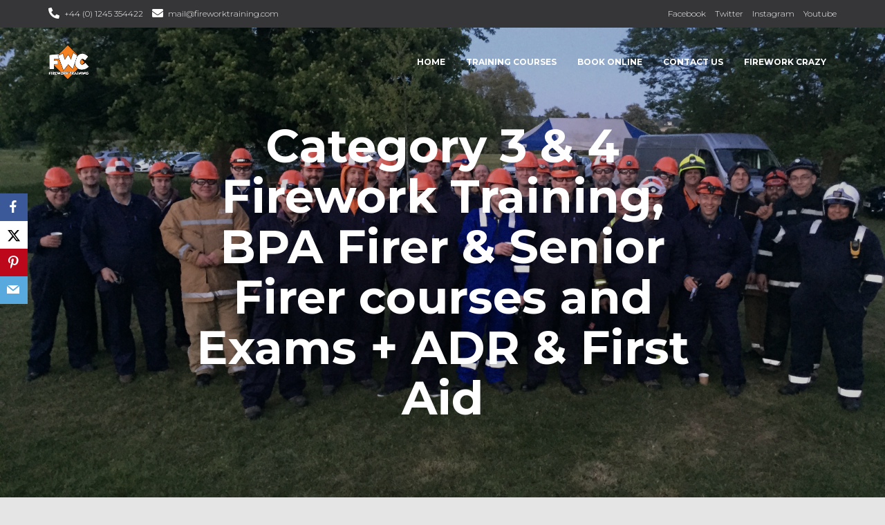

--- FILE ---
content_type: text/html; charset=UTF-8
request_url: https://www.fireworktraining.com/
body_size: 16735
content:
<!DOCTYPE html>
<html lang="en-GB">

<head>
	<meta charset='UTF-8'>
	<meta name="viewport" content="width=device-width, initial-scale=1">
	<link rel="profile" href="http://gmpg.org/xfn/11">
		<meta name='robots' content='index, follow, max-image-preview:large, max-snippet:-1, max-video-preview:-1' />
	<style>img:is([sizes="auto" i], [sizes^="auto," i]) { contain-intrinsic-size: 3000px 1500px }</style>
	
	<!-- This site is optimized with the Yoast SEO plugin v24.4 - https://yoast.com/wordpress/plugins/seo/ -->
	<title>Home - Professional Firework Training UK</title>
	<link rel="canonical" href="https://www.fireworktraining.com/" />
	<meta property="og:locale" content="en_GB" />
	<meta property="og:type" content="website" />
	<meta property="og:title" content="Home - Professional Firework Training UK" />
	<meta property="og:description" content="Providing you with the Knowledge, Skills and Tools for a safer firework display." />
	<meta property="og:url" content="https://www.fireworktraining.com/" />
	<meta property="og:site_name" content="Professional Firework Training UK" />
	<meta property="article:publisher" content="https://www.facebook.com/fireworkcrazy" />
	<meta property="article:modified_time" content="2020-04-03T23:37:12+00:00" />
	<meta property="og:image" content="https://www.fireworktraining.com/wp-content/uploads/2018/02/IMG_0673.jpg" />
	<meta property="og:image:width" content="1000" />
	<meta property="og:image:height" content="584" />
	<meta property="og:image:type" content="image/jpeg" />
	<meta name="twitter:card" content="summary_large_image" />
	<script type="application/ld+json" class="yoast-schema-graph">{"@context":"https://schema.org","@graph":[{"@type":"WebPage","@id":"https://www.fireworktraining.com/","url":"https://www.fireworktraining.com/","name":"Home - Professional Firework Training UK","isPartOf":{"@id":"https://www.fireworktraining.com/#website"},"about":{"@id":"https://www.fireworktraining.com/#organization"},"primaryImageOfPage":{"@id":"https://www.fireworktraining.com/#primaryimage"},"image":{"@id":"https://www.fireworktraining.com/#primaryimage"},"thumbnailUrl":"https://www.fireworktraining.com/wp-content/uploads/2018/02/IMG_0673.jpg","datePublished":"2018-02-14T23:28:48+00:00","dateModified":"2020-04-03T23:37:12+00:00","breadcrumb":{"@id":"https://www.fireworktraining.com/#breadcrumb"},"inLanguage":"en-GB","potentialAction":[{"@type":"ReadAction","target":["https://www.fireworktraining.com/"]}]},{"@type":"ImageObject","inLanguage":"en-GB","@id":"https://www.fireworktraining.com/#primaryimage","url":"https://www.fireworktraining.com/wp-content/uploads/2018/02/IMG_0673.jpg","contentUrl":"https://www.fireworktraining.com/wp-content/uploads/2018/02/IMG_0673.jpg","width":1000,"height":584},{"@type":"BreadcrumbList","@id":"https://www.fireworktraining.com/#breadcrumb","itemListElement":[{"@type":"ListItem","position":1,"name":"Home"}]},{"@type":"WebSite","@id":"https://www.fireworktraining.com/#website","url":"https://www.fireworktraining.com/","name":"Professional Firework Training UK","description":"Category 3 (Public) and 4 (Professional) Firework Training.","publisher":{"@id":"https://www.fireworktraining.com/#organization"},"potentialAction":[{"@type":"SearchAction","target":{"@type":"EntryPoint","urlTemplate":"https://www.fireworktraining.com/?s={search_term_string}"},"query-input":{"@type":"PropertyValueSpecification","valueRequired":true,"valueName":"search_term_string"}}],"inLanguage":"en-GB"},{"@type":"Organization","@id":"https://www.fireworktraining.com/#organization","name":"UK Firework Training by Firework Crazy","url":"https://www.fireworktraining.com/","logo":{"@type":"ImageObject","inLanguage":"en-GB","@id":"https://www.fireworktraining.com/#/schema/logo/image/","url":"https://www.fireworktraining.com/wp-content/uploads/2018/02/Firework-Training-Logo-1.png","contentUrl":"https://www.fireworktraining.com/wp-content/uploads/2018/02/Firework-Training-Logo-1.png","width":904,"height":761,"caption":"UK Firework Training by Firework Crazy"},"image":{"@id":"https://www.fireworktraining.com/#/schema/logo/image/"},"sameAs":["https://www.facebook.com/fireworkcrazy"]}]}</script>
	<!-- / Yoast SEO plugin. -->


<link rel='dns-prefetch' href='//fonts.googleapis.com' />
<link rel="alternate" type="application/rss+xml" title="Professional Firework Training UK &raquo; Feed" href="https://www.fireworktraining.com/feed/" />
<link rel="alternate" type="application/rss+xml" title="Professional Firework Training UK &raquo; Comments Feed" href="https://www.fireworktraining.com/comments/feed/" />
<script type="text/javascript">
/* <![CDATA[ */
window._wpemojiSettings = {"baseUrl":"https:\/\/s.w.org\/images\/core\/emoji\/15.0.3\/72x72\/","ext":".png","svgUrl":"https:\/\/s.w.org\/images\/core\/emoji\/15.0.3\/svg\/","svgExt":".svg","source":{"concatemoji":"https:\/\/www.fireworktraining.com\/wp-includes\/js\/wp-emoji-release.min.js?ver=6.7.4"}};
/*! This file is auto-generated */
!function(i,n){var o,s,e;function c(e){try{var t={supportTests:e,timestamp:(new Date).valueOf()};sessionStorage.setItem(o,JSON.stringify(t))}catch(e){}}function p(e,t,n){e.clearRect(0,0,e.canvas.width,e.canvas.height),e.fillText(t,0,0);var t=new Uint32Array(e.getImageData(0,0,e.canvas.width,e.canvas.height).data),r=(e.clearRect(0,0,e.canvas.width,e.canvas.height),e.fillText(n,0,0),new Uint32Array(e.getImageData(0,0,e.canvas.width,e.canvas.height).data));return t.every(function(e,t){return e===r[t]})}function u(e,t,n){switch(t){case"flag":return n(e,"\ud83c\udff3\ufe0f\u200d\u26a7\ufe0f","\ud83c\udff3\ufe0f\u200b\u26a7\ufe0f")?!1:!n(e,"\ud83c\uddfa\ud83c\uddf3","\ud83c\uddfa\u200b\ud83c\uddf3")&&!n(e,"\ud83c\udff4\udb40\udc67\udb40\udc62\udb40\udc65\udb40\udc6e\udb40\udc67\udb40\udc7f","\ud83c\udff4\u200b\udb40\udc67\u200b\udb40\udc62\u200b\udb40\udc65\u200b\udb40\udc6e\u200b\udb40\udc67\u200b\udb40\udc7f");case"emoji":return!n(e,"\ud83d\udc26\u200d\u2b1b","\ud83d\udc26\u200b\u2b1b")}return!1}function f(e,t,n){var r="undefined"!=typeof WorkerGlobalScope&&self instanceof WorkerGlobalScope?new OffscreenCanvas(300,150):i.createElement("canvas"),a=r.getContext("2d",{willReadFrequently:!0}),o=(a.textBaseline="top",a.font="600 32px Arial",{});return e.forEach(function(e){o[e]=t(a,e,n)}),o}function t(e){var t=i.createElement("script");t.src=e,t.defer=!0,i.head.appendChild(t)}"undefined"!=typeof Promise&&(o="wpEmojiSettingsSupports",s=["flag","emoji"],n.supports={everything:!0,everythingExceptFlag:!0},e=new Promise(function(e){i.addEventListener("DOMContentLoaded",e,{once:!0})}),new Promise(function(t){var n=function(){try{var e=JSON.parse(sessionStorage.getItem(o));if("object"==typeof e&&"number"==typeof e.timestamp&&(new Date).valueOf()<e.timestamp+604800&&"object"==typeof e.supportTests)return e.supportTests}catch(e){}return null}();if(!n){if("undefined"!=typeof Worker&&"undefined"!=typeof OffscreenCanvas&&"undefined"!=typeof URL&&URL.createObjectURL&&"undefined"!=typeof Blob)try{var e="postMessage("+f.toString()+"("+[JSON.stringify(s),u.toString(),p.toString()].join(",")+"));",r=new Blob([e],{type:"text/javascript"}),a=new Worker(URL.createObjectURL(r),{name:"wpTestEmojiSupports"});return void(a.onmessage=function(e){c(n=e.data),a.terminate(),t(n)})}catch(e){}c(n=f(s,u,p))}t(n)}).then(function(e){for(var t in e)n.supports[t]=e[t],n.supports.everything=n.supports.everything&&n.supports[t],"flag"!==t&&(n.supports.everythingExceptFlag=n.supports.everythingExceptFlag&&n.supports[t]);n.supports.everythingExceptFlag=n.supports.everythingExceptFlag&&!n.supports.flag,n.DOMReady=!1,n.readyCallback=function(){n.DOMReady=!0}}).then(function(){return e}).then(function(){var e;n.supports.everything||(n.readyCallback(),(e=n.source||{}).concatemoji?t(e.concatemoji):e.wpemoji&&e.twemoji&&(t(e.twemoji),t(e.wpemoji)))}))}((window,document),window._wpemojiSettings);
/* ]]> */
</script>
<link rel='stylesheet' id='bootstrap-css' href='https://www.fireworktraining.com/wp-content/themes/hestia/assets/bootstrap/css/bootstrap.min.css?ver=1.0.2' type='text/css' media='all' />
<link rel='stylesheet' id='hestia-font-sizes-css' href='https://www.fireworktraining.com/wp-content/themes/hestia/assets/css/font-sizes.min.css?ver=3.1.1' type='text/css' media='all' />
<style id='wp-emoji-styles-inline-css' type='text/css'>

	img.wp-smiley, img.emoji {
		display: inline !important;
		border: none !important;
		box-shadow: none !important;
		height: 1em !important;
		width: 1em !important;
		margin: 0 0.07em !important;
		vertical-align: -0.1em !important;
		background: none !important;
		padding: 0 !important;
	}
</style>
<link rel='stylesheet' id='wp-components-css' href='https://www.fireworktraining.com/wp-includes/css/dist/components/style.min.css?ver=6.7.4' type='text/css' media='all' />
<link rel='stylesheet' id='wp-preferences-css' href='https://www.fireworktraining.com/wp-includes/css/dist/preferences/style.min.css?ver=6.7.4' type='text/css' media='all' />
<link rel='stylesheet' id='wp-block-editor-css' href='https://www.fireworktraining.com/wp-includes/css/dist/block-editor/style.min.css?ver=6.7.4' type='text/css' media='all' />
<link rel='stylesheet' id='wp-reusable-blocks-css' href='https://www.fireworktraining.com/wp-includes/css/dist/reusable-blocks/style.min.css?ver=6.7.4' type='text/css' media='all' />
<link rel='stylesheet' id='wp-patterns-css' href='https://www.fireworktraining.com/wp-includes/css/dist/patterns/style.min.css?ver=6.7.4' type='text/css' media='all' />
<link rel='stylesheet' id='wp-editor-css' href='https://www.fireworktraining.com/wp-includes/css/dist/editor/style.min.css?ver=6.7.4' type='text/css' media='all' />
<link rel='stylesheet' id='block-robo-gallery-style-css-css' href='https://www.fireworktraining.com/wp-content/plugins/robo-gallery/includes/extensions/block/dist/blocks.style.build.css?ver=3.2.23' type='text/css' media='all' />
<style id='classic-theme-styles-inline-css' type='text/css'>
/*! This file is auto-generated */
.wp-block-button__link{color:#fff;background-color:#32373c;border-radius:9999px;box-shadow:none;text-decoration:none;padding:calc(.667em + 2px) calc(1.333em + 2px);font-size:1.125em}.wp-block-file__button{background:#32373c;color:#fff;text-decoration:none}
</style>
<style id='global-styles-inline-css' type='text/css'>
:root{--wp--preset--aspect-ratio--square: 1;--wp--preset--aspect-ratio--4-3: 4/3;--wp--preset--aspect-ratio--3-4: 3/4;--wp--preset--aspect-ratio--3-2: 3/2;--wp--preset--aspect-ratio--2-3: 2/3;--wp--preset--aspect-ratio--16-9: 16/9;--wp--preset--aspect-ratio--9-16: 9/16;--wp--preset--color--black: #000000;--wp--preset--color--cyan-bluish-gray: #abb8c3;--wp--preset--color--white: #ffffff;--wp--preset--color--pale-pink: #f78da7;--wp--preset--color--vivid-red: #cf2e2e;--wp--preset--color--luminous-vivid-orange: #ff6900;--wp--preset--color--luminous-vivid-amber: #fcb900;--wp--preset--color--light-green-cyan: #7bdcb5;--wp--preset--color--vivid-green-cyan: #00d084;--wp--preset--color--pale-cyan-blue: #8ed1fc;--wp--preset--color--vivid-cyan-blue: #0693e3;--wp--preset--color--vivid-purple: #9b51e0;--wp--preset--color--accent: #e91e63;--wp--preset--color--background-color: #E5E5E5;--wp--preset--color--header-gradient: #51bcda;--wp--preset--gradient--vivid-cyan-blue-to-vivid-purple: linear-gradient(135deg,rgba(6,147,227,1) 0%,rgb(155,81,224) 100%);--wp--preset--gradient--light-green-cyan-to-vivid-green-cyan: linear-gradient(135deg,rgb(122,220,180) 0%,rgb(0,208,130) 100%);--wp--preset--gradient--luminous-vivid-amber-to-luminous-vivid-orange: linear-gradient(135deg,rgba(252,185,0,1) 0%,rgba(255,105,0,1) 100%);--wp--preset--gradient--luminous-vivid-orange-to-vivid-red: linear-gradient(135deg,rgba(255,105,0,1) 0%,rgb(207,46,46) 100%);--wp--preset--gradient--very-light-gray-to-cyan-bluish-gray: linear-gradient(135deg,rgb(238,238,238) 0%,rgb(169,184,195) 100%);--wp--preset--gradient--cool-to-warm-spectrum: linear-gradient(135deg,rgb(74,234,220) 0%,rgb(151,120,209) 20%,rgb(207,42,186) 40%,rgb(238,44,130) 60%,rgb(251,105,98) 80%,rgb(254,248,76) 100%);--wp--preset--gradient--blush-light-purple: linear-gradient(135deg,rgb(255,206,236) 0%,rgb(152,150,240) 100%);--wp--preset--gradient--blush-bordeaux: linear-gradient(135deg,rgb(254,205,165) 0%,rgb(254,45,45) 50%,rgb(107,0,62) 100%);--wp--preset--gradient--luminous-dusk: linear-gradient(135deg,rgb(255,203,112) 0%,rgb(199,81,192) 50%,rgb(65,88,208) 100%);--wp--preset--gradient--pale-ocean: linear-gradient(135deg,rgb(255,245,203) 0%,rgb(182,227,212) 50%,rgb(51,167,181) 100%);--wp--preset--gradient--electric-grass: linear-gradient(135deg,rgb(202,248,128) 0%,rgb(113,206,126) 100%);--wp--preset--gradient--midnight: linear-gradient(135deg,rgb(2,3,129) 0%,rgb(40,116,252) 100%);--wp--preset--font-size--small: 13px;--wp--preset--font-size--medium: 20px;--wp--preset--font-size--large: 36px;--wp--preset--font-size--x-large: 42px;--wp--preset--spacing--20: 0.44rem;--wp--preset--spacing--30: 0.67rem;--wp--preset--spacing--40: 1rem;--wp--preset--spacing--50: 1.5rem;--wp--preset--spacing--60: 2.25rem;--wp--preset--spacing--70: 3.38rem;--wp--preset--spacing--80: 5.06rem;--wp--preset--shadow--natural: 6px 6px 9px rgba(0, 0, 0, 0.2);--wp--preset--shadow--deep: 12px 12px 50px rgba(0, 0, 0, 0.4);--wp--preset--shadow--sharp: 6px 6px 0px rgba(0, 0, 0, 0.2);--wp--preset--shadow--outlined: 6px 6px 0px -3px rgba(255, 255, 255, 1), 6px 6px rgba(0, 0, 0, 1);--wp--preset--shadow--crisp: 6px 6px 0px rgba(0, 0, 0, 1);}:where(.is-layout-flex){gap: 0.5em;}:where(.is-layout-grid){gap: 0.5em;}body .is-layout-flex{display: flex;}.is-layout-flex{flex-wrap: wrap;align-items: center;}.is-layout-flex > :is(*, div){margin: 0;}body .is-layout-grid{display: grid;}.is-layout-grid > :is(*, div){margin: 0;}:where(.wp-block-columns.is-layout-flex){gap: 2em;}:where(.wp-block-columns.is-layout-grid){gap: 2em;}:where(.wp-block-post-template.is-layout-flex){gap: 1.25em;}:where(.wp-block-post-template.is-layout-grid){gap: 1.25em;}.has-black-color{color: var(--wp--preset--color--black) !important;}.has-cyan-bluish-gray-color{color: var(--wp--preset--color--cyan-bluish-gray) !important;}.has-white-color{color: var(--wp--preset--color--white) !important;}.has-pale-pink-color{color: var(--wp--preset--color--pale-pink) !important;}.has-vivid-red-color{color: var(--wp--preset--color--vivid-red) !important;}.has-luminous-vivid-orange-color{color: var(--wp--preset--color--luminous-vivid-orange) !important;}.has-luminous-vivid-amber-color{color: var(--wp--preset--color--luminous-vivid-amber) !important;}.has-light-green-cyan-color{color: var(--wp--preset--color--light-green-cyan) !important;}.has-vivid-green-cyan-color{color: var(--wp--preset--color--vivid-green-cyan) !important;}.has-pale-cyan-blue-color{color: var(--wp--preset--color--pale-cyan-blue) !important;}.has-vivid-cyan-blue-color{color: var(--wp--preset--color--vivid-cyan-blue) !important;}.has-vivid-purple-color{color: var(--wp--preset--color--vivid-purple) !important;}.has-black-background-color{background-color: var(--wp--preset--color--black) !important;}.has-cyan-bluish-gray-background-color{background-color: var(--wp--preset--color--cyan-bluish-gray) !important;}.has-white-background-color{background-color: var(--wp--preset--color--white) !important;}.has-pale-pink-background-color{background-color: var(--wp--preset--color--pale-pink) !important;}.has-vivid-red-background-color{background-color: var(--wp--preset--color--vivid-red) !important;}.has-luminous-vivid-orange-background-color{background-color: var(--wp--preset--color--luminous-vivid-orange) !important;}.has-luminous-vivid-amber-background-color{background-color: var(--wp--preset--color--luminous-vivid-amber) !important;}.has-light-green-cyan-background-color{background-color: var(--wp--preset--color--light-green-cyan) !important;}.has-vivid-green-cyan-background-color{background-color: var(--wp--preset--color--vivid-green-cyan) !important;}.has-pale-cyan-blue-background-color{background-color: var(--wp--preset--color--pale-cyan-blue) !important;}.has-vivid-cyan-blue-background-color{background-color: var(--wp--preset--color--vivid-cyan-blue) !important;}.has-vivid-purple-background-color{background-color: var(--wp--preset--color--vivid-purple) !important;}.has-black-border-color{border-color: var(--wp--preset--color--black) !important;}.has-cyan-bluish-gray-border-color{border-color: var(--wp--preset--color--cyan-bluish-gray) !important;}.has-white-border-color{border-color: var(--wp--preset--color--white) !important;}.has-pale-pink-border-color{border-color: var(--wp--preset--color--pale-pink) !important;}.has-vivid-red-border-color{border-color: var(--wp--preset--color--vivid-red) !important;}.has-luminous-vivid-orange-border-color{border-color: var(--wp--preset--color--luminous-vivid-orange) !important;}.has-luminous-vivid-amber-border-color{border-color: var(--wp--preset--color--luminous-vivid-amber) !important;}.has-light-green-cyan-border-color{border-color: var(--wp--preset--color--light-green-cyan) !important;}.has-vivid-green-cyan-border-color{border-color: var(--wp--preset--color--vivid-green-cyan) !important;}.has-pale-cyan-blue-border-color{border-color: var(--wp--preset--color--pale-cyan-blue) !important;}.has-vivid-cyan-blue-border-color{border-color: var(--wp--preset--color--vivid-cyan-blue) !important;}.has-vivid-purple-border-color{border-color: var(--wp--preset--color--vivid-purple) !important;}.has-vivid-cyan-blue-to-vivid-purple-gradient-background{background: var(--wp--preset--gradient--vivid-cyan-blue-to-vivid-purple) !important;}.has-light-green-cyan-to-vivid-green-cyan-gradient-background{background: var(--wp--preset--gradient--light-green-cyan-to-vivid-green-cyan) !important;}.has-luminous-vivid-amber-to-luminous-vivid-orange-gradient-background{background: var(--wp--preset--gradient--luminous-vivid-amber-to-luminous-vivid-orange) !important;}.has-luminous-vivid-orange-to-vivid-red-gradient-background{background: var(--wp--preset--gradient--luminous-vivid-orange-to-vivid-red) !important;}.has-very-light-gray-to-cyan-bluish-gray-gradient-background{background: var(--wp--preset--gradient--very-light-gray-to-cyan-bluish-gray) !important;}.has-cool-to-warm-spectrum-gradient-background{background: var(--wp--preset--gradient--cool-to-warm-spectrum) !important;}.has-blush-light-purple-gradient-background{background: var(--wp--preset--gradient--blush-light-purple) !important;}.has-blush-bordeaux-gradient-background{background: var(--wp--preset--gradient--blush-bordeaux) !important;}.has-luminous-dusk-gradient-background{background: var(--wp--preset--gradient--luminous-dusk) !important;}.has-pale-ocean-gradient-background{background: var(--wp--preset--gradient--pale-ocean) !important;}.has-electric-grass-gradient-background{background: var(--wp--preset--gradient--electric-grass) !important;}.has-midnight-gradient-background{background: var(--wp--preset--gradient--midnight) !important;}.has-small-font-size{font-size: var(--wp--preset--font-size--small) !important;}.has-medium-font-size{font-size: var(--wp--preset--font-size--medium) !important;}.has-large-font-size{font-size: var(--wp--preset--font-size--large) !important;}.has-x-large-font-size{font-size: var(--wp--preset--font-size--x-large) !important;}
:where(.wp-block-post-template.is-layout-flex){gap: 1.25em;}:where(.wp-block-post-template.is-layout-grid){gap: 1.25em;}
:where(.wp-block-columns.is-layout-flex){gap: 2em;}:where(.wp-block-columns.is-layout-grid){gap: 2em;}
:root :where(.wp-block-pullquote){font-size: 1.5em;line-height: 1.6;}
</style>
<link rel='stylesheet' id='hestia-clients-bar-css' href='https://www.fireworktraining.com/wp-content/plugins/themeisle-companion/obfx_modules/companion-legacy/assets/css/hestia/clients-bar.css?ver=6.7.4' type='text/css' media='all' />
<link rel='stylesheet' id='obfx-module-pub-css-social-sharing-module-0-css' href='https://www.fireworktraining.com/wp-content/plugins/themeisle-companion/obfx_modules/social-sharing/css/public.css?ver=2.10.45' type='text/css' media='all' />
<link rel='stylesheet' id='obfx-module-pub-css-social-sharing-module-1-css' href='https://www.fireworktraining.com/wp-content/plugins/themeisle-companion/obfx_modules/social-sharing/css/vendor/socicon/socicon.css?ver=2.10.45' type='text/css' media='all' />
<link rel='stylesheet' id='orfeo_parent-css' href='https://www.fireworktraining.com/wp-content/themes/hestia/style.css?ver=1.0.5' type='text/css' media='all' />
<style id='orfeo_parent-inline-css' type='text/css'>
.hestia-pricing .hestia-table-one .card-pricing .category { color: #f5593d; }.hestia-pricing .hestia-table-two .card-pricing { background-color: #f5593d; }.pagination .nav-links .page-numbers { color: #f5593d; border-color: #f5593d; }.pagination .nav-links .page-numbers.current { border-color: #f5593d; }.pagination .nav-links .page-numbers:hover { background-color: #f5593d; }.pagination .nav-links .page-numbers:hover { border-color: #f5593d; }.woocommerce-pagination ul.page-numbers .page-numbers { color: #f5593d; border-color: #f5593d; } .woocommerce-pagination ul.page-numbers li > span.current { border-color: #f5593d !important; }.woocommerce-pagination ul.page-numbers .page-numbers:hover { background-color: #f5593d; }.woocommerce-pagination ul.page-numbers .page-numbers:hover { border-color: #f5593d; }.entry-categories .label { background-color: #f5593d;}.woocommerce .star-rating { color: #f5593d; }.woocommerce div.product p.stars span a:before { color: #f5593d; }.woocommerce-cart table.shop_table tr td.actions input[type=submit] { background-color: #f5593d; }.woocommerce-cart table.shop_table tr td.actions input[type=submit]:hover { background-color: #f5593d; }.woocommerce-page .woocommerce-message { background-color: #f5593d; }.track_order input[type=submit] { background-color: #f5593d; }.track_order input[type=submit]:hover { background-color: #f5593d; }div[id^=woocommerce_product_tag_cloud].widget a { background-color: #f5593d; }.woocommerce.widget_shopping_cart .buttons > a.button { background-color: #f5593d; }.woocommerce.widget_shopping_cart .buttons > a.button:hover { background-color: #f5593d; }
</style>
<link rel='stylesheet' id='hestia_style-css' href='https://www.fireworktraining.com/wp-content/themes/orfeo/style.css?ver=3.1.1' type='text/css' media='all' />
<style id='hestia_style-inline-css' type='text/css'>
div.wpforms-container-full .wpforms-form div.wpforms-field input.wpforms-error{border:none}div.wpforms-container .wpforms-form input[type=date],div.wpforms-container .wpforms-form input[type=datetime],div.wpforms-container .wpforms-form input[type=datetime-local],div.wpforms-container .wpforms-form input[type=email],div.wpforms-container .wpforms-form input[type=month],div.wpforms-container .wpforms-form input[type=number],div.wpforms-container .wpforms-form input[type=password],div.wpforms-container .wpforms-form input[type=range],div.wpforms-container .wpforms-form input[type=search],div.wpforms-container .wpforms-form input[type=tel],div.wpforms-container .wpforms-form input[type=text],div.wpforms-container .wpforms-form input[type=time],div.wpforms-container .wpforms-form input[type=url],div.wpforms-container .wpforms-form input[type=week],div.wpforms-container .wpforms-form select,div.wpforms-container .wpforms-form textarea,.nf-form-cont input:not([type=button]),div.wpforms-container .wpforms-form .form-group.is-focused .form-control{box-shadow:none}div.wpforms-container .wpforms-form input[type=date],div.wpforms-container .wpforms-form input[type=datetime],div.wpforms-container .wpforms-form input[type=datetime-local],div.wpforms-container .wpforms-form input[type=email],div.wpforms-container .wpforms-form input[type=month],div.wpforms-container .wpforms-form input[type=number],div.wpforms-container .wpforms-form input[type=password],div.wpforms-container .wpforms-form input[type=range],div.wpforms-container .wpforms-form input[type=search],div.wpforms-container .wpforms-form input[type=tel],div.wpforms-container .wpforms-form input[type=text],div.wpforms-container .wpforms-form input[type=time],div.wpforms-container .wpforms-form input[type=url],div.wpforms-container .wpforms-form input[type=week],div.wpforms-container .wpforms-form select,div.wpforms-container .wpforms-form textarea,.nf-form-cont input:not([type=button]){background-image:linear-gradient(#9c27b0,#9c27b0),linear-gradient(#d2d2d2,#d2d2d2);float:none;border:0;border-radius:0;background-color:transparent;background-repeat:no-repeat;background-position:center bottom,center calc(100% - 1px);background-size:0 2px,100% 1px;font-weight:400;transition:background 0s ease-out}div.wpforms-container .wpforms-form .form-group.is-focused .form-control{outline:none;background-size:100% 2px,100% 1px;transition-duration:0.3s}div.wpforms-container .wpforms-form input[type=date].form-control,div.wpforms-container .wpforms-form input[type=datetime].form-control,div.wpforms-container .wpforms-form input[type=datetime-local].form-control,div.wpforms-container .wpforms-form input[type=email].form-control,div.wpforms-container .wpforms-form input[type=month].form-control,div.wpforms-container .wpforms-form input[type=number].form-control,div.wpforms-container .wpforms-form input[type=password].form-control,div.wpforms-container .wpforms-form input[type=range].form-control,div.wpforms-container .wpforms-form input[type=search].form-control,div.wpforms-container .wpforms-form input[type=tel].form-control,div.wpforms-container .wpforms-form input[type=text].form-control,div.wpforms-container .wpforms-form input[type=time].form-control,div.wpforms-container .wpforms-form input[type=url].form-control,div.wpforms-container .wpforms-form input[type=week].form-control,div.wpforms-container .wpforms-form select.form-control,div.wpforms-container .wpforms-form textarea.form-control{border:none;padding:7px 0;font-size:14px}div.wpforms-container .wpforms-form .wpforms-field-select select{border-radius:3px}div.wpforms-container .wpforms-form .wpforms-field-number input[type=number]{background-image:none;border-radius:3px}div.wpforms-container .wpforms-form button[type=submit].wpforms-submit,div.wpforms-container .wpforms-form button[type=submit].wpforms-submit:hover{color:#fff;border:none}.home div.wpforms-container-full .wpforms-form{margin-left:15px;margin-right:15px}div.wpforms-container-full .wpforms-form .wpforms-field{padding:0 0 24px 0 !important}div.wpforms-container-full .wpforms-form .wpforms-submit-container{text-align:right}div.wpforms-container-full .wpforms-form .wpforms-submit-container button{text-transform:uppercase}div.wpforms-container-full .wpforms-form textarea{border:none !important}div.wpforms-container-full .wpforms-form textarea:focus{border-width:0 !important}.home div.wpforms-container .wpforms-form textarea{background-image:linear-gradient(#9c27b0,#9c27b0),linear-gradient(#d2d2d2,#d2d2d2);background-color:transparent;background-repeat:no-repeat;background-position:center bottom,center calc(100% - 1px);background-size:0 2px,100% 1px}@media only screen and(max-width:768px){.wpforms-container-full .wpforms-form .wpforms-one-half,.wpforms-container-full .wpforms-form button{width:100% !important;margin-left:0 !important}.wpforms-container-full .wpforms-form .wpforms-submit-container{text-align:center}}div.wpforms-container .wpforms-form input:focus,div.wpforms-container .wpforms-form select:focus{border:none}.elementor-page .hestia-about>.container{width:100%}.elementor-page .pagebuilder-section{padding:0}.elementor-page .title-in-content,.elementor-page .image-in-page{display:none}.home.elementor-page .main-raised>section.hestia-about{overflow:visible}.elementor-editor-active .navbar{pointer-events:none}.elementor-editor-active #elementor.elementor-edit-mode .elementor-element-overlay{z-index:1000000}.elementor-page.page-template-template-fullwidth .blog-post-wrapper>.container{width:100%}.elementor-page.page-template-template-fullwidth .blog-post-wrapper>.container .col-md-12{padding:0}.elementor-page.page-template-template-fullwidth article.section{padding:0}.elementor-text-editor p,.elementor-text-editor h1,.elementor-text-editor h2,.elementor-text-editor h3,.elementor-text-editor h4,.elementor-text-editor h5,.elementor-text-editor h6{font-size:inherit}
.hestia-top-bar,.hestia-top-bar .widget.widget_shopping_cart .cart_list{background-color:#363537}.hestia-top-bar .widget .label-floating input[type=search]:-webkit-autofill{-webkit-box-shadow:inset 0 0 0 9999px #363537}.hestia-top-bar,.hestia-top-bar .widget .label-floating input[type=search],.hestia-top-bar .widget.widget_search form.form-group:before,.hestia-top-bar .widget.widget_product_search form.form-group:before,.hestia-top-bar .widget.widget_shopping_cart:before{color:#fff}.hestia-top-bar .widget .label-floating input[type=search]{-webkit-text-fill-color:#fff !important}.hestia-top-bar div.widget.widget_shopping_cart:before,.hestia-top-bar .widget.widget_product_search form.form-group:before,.hestia-top-bar .widget.widget_search form.form-group:before{background-color:#fff}.hestia-top-bar a,.hestia-top-bar .top-bar-nav li a{color:#fff}.hestia-top-bar ul li a[href*="mailto:"]:before,.hestia-top-bar ul li a[href*="tel:"]:before{background-color:#fff}.hestia-top-bar a:hover,.hestia-top-bar .top-bar-nav li a:hover{color:#eee}.hestia-top-bar ul li:hover a[href*="mailto:"]:before,.hestia-top-bar ul li:hover a[href*="tel:"]:before{background-color:#eee}
a,.navbar .dropdown-menu li:hover>a,.navbar .dropdown-menu li:focus>a,.navbar .dropdown-menu li:active>a,.navbar .navbar-nav>li .dropdown-menu li:hover>a,body:not(.home) .navbar-default .navbar-nav>.active:not(.btn)>a,body:not(.home) .navbar-default .navbar-nav>.active:not(.btn)>a:hover,body:not(.home) .navbar-default .navbar-nav>.active:not(.btn)>a:focus,a:hover,.card-blog a.moretag:hover,.card-blog a.more-link:hover,.widget a:hover,.has-text-color.has-accent-color,p.has-text-color a{color:#f5593d}.svg-text-color{fill:#f5593d}.pagination span.current,.pagination span.current:focus,.pagination span.current:hover{border-color:#f5593d}button,button:hover,.woocommerce .track_order button[type="submit"],.woocommerce .track_order button[type="submit"]:hover,div.wpforms-container .wpforms-form button[type=submit].wpforms-submit,div.wpforms-container .wpforms-form button[type=submit].wpforms-submit:hover,input[type="button"],input[type="button"]:hover,input[type="submit"],input[type="submit"]:hover,input#searchsubmit,.pagination span.current,.pagination span.current:focus,.pagination span.current:hover,.btn.btn-primary,.btn.btn-primary:link,.btn.btn-primary:hover,.btn.btn-primary:focus,.btn.btn-primary:active,.btn.btn-primary.active,.btn.btn-primary.active:focus,.btn.btn-primary.active:hover,.btn.btn-primary:active:hover,.btn.btn-primary:active:focus,.btn.btn-primary:active:hover,.hestia-sidebar-open.btn.btn-rose,.hestia-sidebar-close.btn.btn-rose,.hestia-sidebar-open.btn.btn-rose:hover,.hestia-sidebar-close.btn.btn-rose:hover,.hestia-sidebar-open.btn.btn-rose:focus,.hestia-sidebar-close.btn.btn-rose:focus,.label.label-primary,.hestia-work .portfolio-item:nth-child(6n+1) .label,.nav-cart .nav-cart-content .widget .buttons .button,.has-accent-background-color[class*="has-background"]{background-color:#f5593d}@media(max-width:768px){.navbar-default .navbar-nav>li>a:hover,.navbar-default .navbar-nav>li>a:focus,.navbar .navbar-nav .dropdown .dropdown-menu li a:hover,.navbar .navbar-nav .dropdown .dropdown-menu li a:focus,.navbar button.navbar-toggle:hover,.navbar .navbar-nav li:hover>a i{color:#f5593d}}body:not(.woocommerce-page) button:not([class^="fl-"]):not(.hestia-scroll-to-top):not(.navbar-toggle):not(.close),body:not(.woocommerce-page) .button:not([class^="fl-"]):not(hestia-scroll-to-top):not(.navbar-toggle):not(.add_to_cart_button):not(.product_type_grouped):not(.product_type_external),div.wpforms-container .wpforms-form button[type=submit].wpforms-submit,input[type="submit"],input[type="button"],.btn.btn-primary,.widget_product_search button[type="submit"],.hestia-sidebar-open.btn.btn-rose,.hestia-sidebar-close.btn.btn-rose,.everest-forms button[type=submit].everest-forms-submit-button{-webkit-box-shadow:0 2px 2px 0 rgba(245,89,61,0.14),0 3px 1px -2px rgba(245,89,61,0.2),0 1px 5px 0 rgba(245,89,61,0.12);box-shadow:0 2px 2px 0 rgba(245,89,61,0.14),0 3px 1px -2px rgba(245,89,61,0.2),0 1px 5px 0 rgba(245,89,61,0.12)}.card .header-primary,.card .content-primary,.everest-forms button[type=submit].everest-forms-submit-button{background:#f5593d}body:not(.woocommerce-page) .button:not([class^="fl-"]):not(.hestia-scroll-to-top):not(.navbar-toggle):not(.add_to_cart_button):hover,body:not(.woocommerce-page) button:not([class^="fl-"]):not(.hestia-scroll-to-top):not(.navbar-toggle):not(.close):hover,div.wpforms-container .wpforms-form button[type=submit].wpforms-submit:hover,input[type="submit"]:hover,input[type="button"]:hover,input#searchsubmit:hover,.widget_product_search button[type="submit"]:hover,.pagination span.current,.btn.btn-primary:hover,.btn.btn-primary:focus,.btn.btn-primary:active,.btn.btn-primary.active,.btn.btn-primary:active:focus,.btn.btn-primary:active:hover,.hestia-sidebar-open.btn.btn-rose:hover,.hestia-sidebar-close.btn.btn-rose:hover,.pagination span.current:hover,.everest-forms button[type=submit].everest-forms-submit-button:hover,.everest-forms button[type=submit].everest-forms-submit-button:focus,.everest-forms button[type=submit].everest-forms-submit-button:active{-webkit-box-shadow:0 14px 26px -12px rgba(245,89,61,0.42),0 4px 23px 0 rgba(0,0,0,0.12),0 8px 10px -5px rgba(245,89,61,0.2);box-shadow:0 14px 26px -12px rgba(245,89,61,0.42),0 4px 23px 0 rgba(0,0,0,0.12),0 8px 10px -5px rgba(245,89,61,0.2);color:#fff}.form-group.is-focused .form-control{background-image:-webkit-gradient(linear,left top,left bottom,from(#f5593d),to(#f5593d)),-webkit-gradient(linear,left top,left bottom,from(#d2d2d2),to(#d2d2d2));background-image:-webkit-linear-gradient(linear,left top,left bottom,from(#f5593d),to(#f5593d)),-webkit-linear-gradient(linear,left top,left bottom,from(#d2d2d2),to(#d2d2d2));background-image:linear-gradient(linear,left top,left bottom,from(#f5593d),to(#f5593d)),linear-gradient(linear,left top,left bottom,from(#d2d2d2),to(#d2d2d2))}.navbar:not(.navbar-transparent) li:not(.btn):hover>a,.navbar li.on-section:not(.btn)>a,.navbar.full-screen-menu.navbar-transparent li:not(.btn):hover>a,.navbar.full-screen-menu .navbar-toggle:hover,.navbar:not(.navbar-transparent) .nav-cart:hover,.navbar:not(.navbar-transparent) .hestia-toggle-search:hover{color:#f5593d}.header-filter-gradient{background:linear-gradient(45deg,rgba(81,188,218,1) 0,rgb(147,216,197) 100%)}.has-text-color.has-header-gradient-color{color:#51bcda}.has-header-gradient-background-color[class*="has-background"]{background-color:#51bcda}.has-text-color.has-background-color-color{color:#E5E5E5}.has-background-color-background-color[class*="has-background"]{background-color:#E5E5E5}
.btn.btn-primary:not(.colored-button):not(.btn-left):not(.btn-right):not(.btn-just-icon):not(.menu-item),input[type="submit"]:not(.search-submit),body:not(.woocommerce-account) .woocommerce .button.woocommerce-Button,.woocommerce .product button.button,.woocommerce .product button.button.alt,.woocommerce .product #respond input#submit,.woocommerce-cart .blog-post .woocommerce .cart-collaterals .cart_totals .checkout-button,.woocommerce-checkout #payment #place_order,.woocommerce-account.woocommerce-page button.button,.woocommerce .track_order button[type="submit"],.nav-cart .nav-cart-content .widget .buttons .button,.woocommerce a.button.wc-backward,body.woocommerce .wccm-catalog-item a.button,body.woocommerce a.wccm-button.button,form.woocommerce-form-coupon button.button,div.wpforms-container .wpforms-form button[type=submit].wpforms-submit,div.woocommerce a.button.alt,div.woocommerce table.my_account_orders .button,.btn.colored-button,.btn.btn-left,.btn.btn-right,.btn:not(.colored-button):not(.btn-left):not(.btn-right):not(.btn-just-icon):not(.menu-item):not(.hestia-sidebar-open):not(.hestia-sidebar-close){padding-top:15px;padding-bottom:15px;padding-left:33px;padding-right:33px}
.btn.btn-primary:not(.colored-button):not(.btn-left):not(.btn-right):not(.btn-just-icon):not(.menu-item),input[type="submit"]:not(.search-submit),body:not(.woocommerce-account) .woocommerce .button.woocommerce-Button,.woocommerce .product button.button,.woocommerce .product button.button.alt,.woocommerce .product #respond input#submit,.woocommerce-cart .blog-post .woocommerce .cart-collaterals .cart_totals .checkout-button,.woocommerce-checkout #payment #place_order,.woocommerce-account.woocommerce-page button.button,.woocommerce .track_order button[type="submit"],.nav-cart .nav-cart-content .widget .buttons .button,.woocommerce a.button.wc-backward,body.woocommerce .wccm-catalog-item a.button,body.woocommerce a.wccm-button.button,form.woocommerce-form-coupon button.button,div.wpforms-container .wpforms-form button[type=submit].wpforms-submit,div.woocommerce a.button.alt,div.woocommerce table.my_account_orders .button,input[type="submit"].search-submit,.hestia-view-cart-wrapper .added_to_cart.wc-forward,.woocommerce-product-search button,.woocommerce-cart .actions .button,#secondary div[id^=woocommerce_price_filter] .button,.woocommerce div[id^=woocommerce_widget_cart].widget .buttons .button,.searchform input[type=submit],.searchform button,.search-form:not(.media-toolbar-primary) input[type=submit],.search-form:not(.media-toolbar-primary) button,.woocommerce-product-search input[type=submit],.btn.colored-button,.btn.btn-left,.btn.btn-right,.btn:not(.colored-button):not(.btn-left):not(.btn-right):not(.btn-just-icon):not(.menu-item):not(.hestia-sidebar-open):not(.hestia-sidebar-close){border-radius:3px}
h1,h2,h3,h4,h5,h6,.hestia-title,.hestia-title.title-in-content,p.meta-in-content,.info-title,.card-title,.page-header.header-small .hestia-title,.page-header.header-small .title,.widget h5,.hestia-title,.title,.footer-brand,.footer-big h4,.footer-big h5,.media .media-heading,.carousel h1.hestia-title,.carousel h2.title,.carousel span.sub-title,.hestia-about h1,.hestia-about h2,.hestia-about h3,.hestia-about h4,.hestia-about h5{font-family:Montserrat}body,ul,.tooltip-inner{font-family:Montserrat}
@media(min-width:769px){.page-header.header-small .hestia-title,.page-header.header-small .title,h1.hestia-title.title-in-content,.main article.section .has-title-font-size{font-size:42px}}
.home.blog .hestia-blogs{background-color:#fff !important}.woocommerce-checkout #hestia-checkout-coupon .woocommerce-message,.woocommerce-checkout #hestia-checkout-coupon .woocommerce-error{margin-left:auto;margin-right:auto}.btn,button,.button{box-shadow:none !important}.btn:hover,button:hover,.button:hover{opacity:0.75}.carousel .buttons .btn-primary + .btn-right{margin-left:15px}.carousel .buttons .btn,.carousel .buttons .btn-right{margin:15px}.carousel .hestia-big-title-content .hestia-title{font-weight:800}.carousel .hestia-big-title-content .sub-title{font-family:inherit;font-size:19px;font-weight:300;line-height:26px;margin:0 0 8px}.carousel .hestia-big-title-content .buttons .btn,.carousel .hestia-big-title-content .buttons .btn-right{border-radius:30px;font-family:inherit;font-size:14px;font-weight:600;line-height:24px;padding:11px 30px}.carousel .hestia-big-title-content .buttons .btn-right{background-color:transparent;border:2px solid #fff;padding:9px 28px}.carousel .hestia-big-title-content .buttons>a.btn.btn-primary,.carousel .hestia-big-title-content .buttons>a.btn.btn-right{border-radius:30px !important;padding:11px 30px !important}.section-comments .comment .media-body .media-footer{top:5px;right:0}.section-comments .comment .media-body .media-heading{padding-right:50px}.section-comments .comment{margin-bottom:30px}.carousel .hestia-title{line-height:1.1}
</style>
<link rel='stylesheet' id='hestia_fonts-css' href='https://fonts.googleapis.com/css?family=Roboto%3A300%2C400%2C500%2C700%7CRoboto+Slab%3A400%2C700&#038;subset=latin%2Clatin-ext&#038;ver=3.1.1' type='text/css' media='all' />
<link rel='stylesheet' id='hestia-google-font-montserrat-css' href='//fonts.googleapis.com/css?family=Montserrat%3A300%2C400%2C500%2C700&#038;subset=latin&#038;ver=6.7.4' type='text/css' media='all' />
<style id='akismet-widget-style-inline-css' type='text/css'>

			.a-stats {
				--akismet-color-mid-green: #357b49;
				--akismet-color-white: #fff;
				--akismet-color-light-grey: #f6f7f7;

				max-width: 350px;
				width: auto;
			}

			.a-stats * {
				all: unset;
				box-sizing: border-box;
			}

			.a-stats strong {
				font-weight: 600;
			}

			.a-stats a.a-stats__link,
			.a-stats a.a-stats__link:visited,
			.a-stats a.a-stats__link:active {
				background: var(--akismet-color-mid-green);
				border: none;
				box-shadow: none;
				border-radius: 8px;
				color: var(--akismet-color-white);
				cursor: pointer;
				display: block;
				font-family: -apple-system, BlinkMacSystemFont, 'Segoe UI', 'Roboto', 'Oxygen-Sans', 'Ubuntu', 'Cantarell', 'Helvetica Neue', sans-serif;
				font-weight: 500;
				padding: 12px;
				text-align: center;
				text-decoration: none;
				transition: all 0.2s ease;
			}

			/* Extra specificity to deal with TwentyTwentyOne focus style */
			.widget .a-stats a.a-stats__link:focus {
				background: var(--akismet-color-mid-green);
				color: var(--akismet-color-white);
				text-decoration: none;
			}

			.a-stats a.a-stats__link:hover {
				filter: brightness(110%);
				box-shadow: 0 4px 12px rgba(0, 0, 0, 0.06), 0 0 2px rgba(0, 0, 0, 0.16);
			}

			.a-stats .count {
				color: var(--akismet-color-white);
				display: block;
				font-size: 1.5em;
				line-height: 1.4;
				padding: 0 13px;
				white-space: nowrap;
			}
		
</style>
<link rel='stylesheet' id='elementor-icons-css' href='https://www.fireworktraining.com/wp-content/plugins/elementor/assets/lib/eicons/css/elementor-icons.min.css?ver=5.31.0' type='text/css' media='all' />
<link rel='stylesheet' id='elementor-frontend-css' href='https://www.fireworktraining.com/wp-content/plugins/elementor/assets/css/frontend.min.css?ver=3.24.5' type='text/css' media='all' />
<link rel='stylesheet' id='swiper-css' href='https://www.fireworktraining.com/wp-content/plugins/elementor/assets/lib/swiper/v8/css/swiper.min.css?ver=8.4.5' type='text/css' media='all' />
<link rel='stylesheet' id='e-swiper-css' href='https://www.fireworktraining.com/wp-content/plugins/elementor/assets/css/conditionals/e-swiper.min.css?ver=3.24.5' type='text/css' media='all' />
<link rel='stylesheet' id='elementor-post-333-css' href='https://www.fireworktraining.com/wp-content/uploads/elementor/css/post-333.css?ver=1728161885' type='text/css' media='all' />
<link rel='stylesheet' id='hestia-elementor-style-css' href='https://www.fireworktraining.com/wp-content/themes/hestia/assets/css/page-builder-style.css?ver=3.1.1' type='text/css' media='all' />
<link rel='stylesheet' id='font-awesome-css' href='https://www.fireworktraining.com/wp-content/plugins/elementor/assets/lib/font-awesome/css/font-awesome.min.css?ver=4.7.0' type='text/css' media='all' />
<link rel='stylesheet' id='google-fonts-1-css' href='https://fonts.googleapis.com/css?family=Roboto%3A100%2C100italic%2C200%2C200italic%2C300%2C300italic%2C400%2C400italic%2C500%2C500italic%2C600%2C600italic%2C700%2C700italic%2C800%2C800italic%2C900%2C900italic%7CRoboto+Slab%3A100%2C100italic%2C200%2C200italic%2C300%2C300italic%2C400%2C400italic%2C500%2C500italic%2C600%2C600italic%2C700%2C700italic%2C800%2C800italic%2C900%2C900italic&#038;display=auto&#038;ver=6.7.4' type='text/css' media='all' />
<link rel="preconnect" href="https://fonts.gstatic.com/" crossorigin><script type="text/javascript" src="https://www.fireworktraining.com/wp-includes/js/jquery/jquery.min.js?ver=3.7.1" id="jquery-core-js"></script>
<script type="text/javascript" src="https://www.fireworktraining.com/wp-includes/js/jquery/jquery-migrate.min.js?ver=3.4.1" id="jquery-migrate-js"></script>
<link rel="https://api.w.org/" href="https://www.fireworktraining.com/wp-json/" /><link rel="alternate" title="JSON" type="application/json" href="https://www.fireworktraining.com/wp-json/wp/v2/pages/16" /><link rel="EditURI" type="application/rsd+xml" title="RSD" href="https://www.fireworktraining.com/xmlrpc.php?rsd" />
<meta name="generator" content="WordPress 6.7.4" />
<link rel='shortlink' href='https://www.fireworktraining.com/' />
<link rel="alternate" title="oEmbed (JSON)" type="application/json+oembed" href="https://www.fireworktraining.com/wp-json/oembed/1.0/embed?url=https%3A%2F%2Fwww.fireworktraining.com%2F" />
<link rel="alternate" title="oEmbed (XML)" type="text/xml+oembed" href="https://www.fireworktraining.com/wp-json/oembed/1.0/embed?url=https%3A%2F%2Fwww.fireworktraining.com%2F&#038;format=xml" />
<!-- Enter your scripts here --><meta name="generator" content="Elementor 3.24.5; features: additional_custom_breakpoints; settings: css_print_method-external, google_font-enabled, font_display-auto">
			<style>
				.e-con.e-parent:nth-of-type(n+4):not(.e-lazyloaded):not(.e-no-lazyload),
				.e-con.e-parent:nth-of-type(n+4):not(.e-lazyloaded):not(.e-no-lazyload) * {
					background-image: none !important;
				}
				@media screen and (max-height: 1024px) {
					.e-con.e-parent:nth-of-type(n+3):not(.e-lazyloaded):not(.e-no-lazyload),
					.e-con.e-parent:nth-of-type(n+3):not(.e-lazyloaded):not(.e-no-lazyload) * {
						background-image: none !important;
					}
				}
				@media screen and (max-height: 640px) {
					.e-con.e-parent:nth-of-type(n+2):not(.e-lazyloaded):not(.e-no-lazyload),
					.e-con.e-parent:nth-of-type(n+2):not(.e-lazyloaded):not(.e-no-lazyload) * {
						background-image: none !important;
					}
				}
			</style>
			<link rel="icon" href="https://www.fireworktraining.com/wp-content/uploads/2018/02/cropped-Firework-Training-Logo-Icon-32x32.png" sizes="32x32" />
<link rel="icon" href="https://www.fireworktraining.com/wp-content/uploads/2018/02/cropped-Firework-Training-Logo-Icon-192x192.png" sizes="192x192" />
<link rel="apple-touch-icon" href="https://www.fireworktraining.com/wp-content/uploads/2018/02/cropped-Firework-Training-Logo-Icon-180x180.png" />
<meta name="msapplication-TileImage" content="https://www.fireworktraining.com/wp-content/uploads/2018/02/cropped-Firework-Training-Logo-Icon-270x270.png" />
		<style type="text/css" id="wp-custom-css">
			.copyright.pull-right {
    display: none;
}
.header-filter::before {
    background-color: rgba(0, 0, 0, 0.2) !important;
}		</style>
		</head>

<body class="home page-template-default page page-id-16 wp-custom-logo blog-post header-layout-default elementor-default elementor-kit-333 elementor-page elementor-page-16">
		<div class="wrapper ">
		<header class="header header-with-topbar">
			<div style="display: none"></div><div class="hestia-top-bar">		<div class="container">
			<div class="row">
									<div class="pull-right col-md-6">
						<div id="nav_menu-1" class="widget widget_nav_menu"><h5>Socials</h5><div class="menu-socials-top-menu-container"><ul id="menu-socials-top-menu" class="menu"><li id="menu-item-43" class="menu-item menu-item-type-custom menu-item-object-custom menu-item-43"><a href="https://www.facebook.com/fireworkscrazy/">Facebook</a></li>
<li id="menu-item-44" class="menu-item menu-item-type-custom menu-item-object-custom menu-item-44"><a href="https://twitter.com/fireworkcrazy">Twitter</a></li>
<li id="menu-item-47" class="menu-item menu-item-type-custom menu-item-object-custom menu-item-47"><a href="https://www.instagram.com/firework_crazy/">Instagram</a></li>
<li id="menu-item-49" class="menu-item menu-item-type-custom menu-item-object-custom menu-item-49"><a href="https://www.youtube.com/user/fireworkcrazy">Youtube</a></li>
</ul></div></div>					</div>
									<div class="pull-left col-md-6 top-widgets-placeholder">
					<div id="top-bar-navigation" class="menu-default-top-menu-container"><ul id="menu-default-top-menu" class="nav top-bar-nav"><li id="menu-item-41" class="menu-item menu-item-type-custom menu-item-object-custom menu-item-41"><a title="+44 (0) 1245 354422" href="tel:01245354422">+44 (0) 1245 354422</a></li>
<li id="menu-item-42" class="menu-item menu-item-type-custom menu-item-object-custom menu-item-42"><a title="mail@fireworktraining.com" href="mailto:mail@fireworktraining.com">mail@fireworktraining.com</a></li>
</ul></div>				</div>
			</div><!-- /.row -->
		</div><!-- /.container -->
		</div>		<nav class="navbar navbar-default navbar-fixed-top  navbar-color-on-scroll navbar-transparent hestia_left header-with-topbar">
						<div class="container">
						<div class="navbar-header">
			<div class="title-logo-wrapper">
				<a class="navbar-brand" href="https://www.fireworktraining.com/"
						title="Professional Firework Training UK">
					<img  src="https://www.fireworktraining.com/wp-content/uploads/2018/02/Firework-Training-Logo-1.png" alt="Professional Firework Training UK" width="904" height="761"></a>
			</div>
								<div class="navbar-toggle-wrapper">
						<button type="button" class="navbar-toggle" data-toggle="collapse" data-target="#main-navigation">
								<span class="icon-bar"></span><span class="icon-bar"></span><span class="icon-bar"></span>				<span class="sr-only">Toggle Navigation</span>
			</button>
					</div>
				</div>
		<div id="main-navigation" class="collapse navbar-collapse"><ul id="menu-top-menu" class="nav navbar-nav"><li id="menu-item-27" class="menu-item menu-item-type-custom menu-item-object-custom current-menu-item current_page_item menu-item-home menu-item-27 active"><a title="Home" href="http://www.fireworktraining.com/">Home</a></li>
<li id="menu-item-28" class="menu-item menu-item-type-post_type menu-item-object-page menu-item-28"><a title="Training Courses" href="https://www.fireworktraining.com/firework_training_courses/">Training Courses</a></li>
<li id="menu-item-346" class="menu-item menu-item-type-custom menu-item-object-custom menu-item-346"><a title="Book Online" href="https://www.fireworktraining.com/book-online/">Book Online</a></li>
<li id="menu-item-30" class="menu-item menu-item-type-post_type menu-item-object-page menu-item-30"><a title="Contact Us" href="https://www.fireworktraining.com/contact/">Contact Us</a></li>
<li id="menu-item-76" class="menu-item menu-item-type-custom menu-item-object-custom menu-item-76"><a title="Firework Crazy" href="https://www.fireworkscrazy.co.uk">Firework Crazy</a></li>
</ul></div>			</div>
					</nav>
				</header>
		<div id="carousel-hestia-generic" class="carousel slide" data-ride="carousel" 
				>
			<div class="carousel slide" data-ride="carousel">
				<div class="carousel-inner">
					
		<div class="item active">
			<div class="page-header">
				
				<div class="container">
										<div class="row hestia-big-title-content">
								<div class="
		 big-title-slider-content text-center col-sm-8 col-sm-offset-2 		">
							<h1 class="hestia-title">Category 3 &amp; 4 Firework Training, BPA Firer &amp; Senior Firer courses and Exams + ADR &amp; First Aid</h1>
											</div>
							</div>
									</div><!-- /.container -->

				<div class="header-filter"
					style="background-image: url(https://www.fireworktraining.com/wp-content/uploads/2018/02/IMG_7296.jpg)"				></div><!-- /.header-filter -->
							</div><!-- /.page-header -->
		</div>
						</div>
			</div>
		</div>
			<div class="main  main-raised ">
				<section class="hestia-features " id="features" data-sorder="hestia_features" >
						<div class="container">
									<div class="row">
						<div class="col-md-8 col-md-offset-2 hestia-features-title-area">
							<h2 class="hestia-title">Our Training Days</h2><h5 class="description">We provide Category F2 &amp; F3 (retail) and Category F4 (professional) Firework Experience and Training Days and BPA Firer &amp; Senior Firer Training Weekends and Exams + ADR and First Aid training from our facilities in Chelmsford, Essex.</h5>						</div>
					</div>
							<div class="hestia-features-content">
		<div class="row">				<div class="col-xs-12 col-md-4 feature-box">
					<div class="hestia-info">
						<a href="/firework_training_courses">									<div class="icon" style="color:#e91e63">
										<i class="fa fa-rocket"></i>
									</div>
																								<h4 class="info-title">Category F3 Courses</h4>
																				</a>
																<p>If you put on a local display or just enjoy firing fireworks then this course is for you. Usually held in conjunction with our review night in September places are free for those spending over £1000 on our retail range.</p>
											</div>
				</div>
								<div class="col-xs-12 col-md-4 feature-box">
					<div class="hestia-info">
						<a href="/firework_training_courses">									<div class="icon" style="color:#00bcd4">
										<i class="fa fa-rocket"></i>
									</div>
																								<h4 class="info-title">Category F4 Experience Days</h4>
																				</a>
																<p>If you've ever wondered what it's like to be a Pyrotechnician then this is a great insight in to what we do. If you already fire shows and want to get a bit more knowledge then this is a great day out and includes getting hands on and firing a professional show.</p>
											</div>
				</div>
								<div class="col-xs-12 col-md-4 feature-box">
					<div class="hestia-info">
						<a href="/firework_training_courses">									<div class="icon" style="color:#dd8500">
										<i class="fa fa-rocket"></i>
									</div>
																								<h4 class="info-title">BPA Firers &amp; Senior Firers</h4>
																				</a>
																<p>If you already fire shows then this is the next step. As BPA members we hold regular training weekends with exams for both Firers &amp; Senior Firers. Training is FREE for our own crew. </p>
											</div>
				</div>
								<div class="col-xs-12 col-md-4 feature-box">
					<div class="hestia-info">
						<a href="/firework_training_courses">									<div class="icon" style="color:#dd0000">
										<i class="fa fa-cog"></i>
									</div>
																								<h4 class="info-title">ADR Class 1 Training</h4>
																				</a>
																<p>We are able to provide ADR Class 1 training &amp; exams for those who transport fireworks professionally. </p>
											</div>
				</div>
								<div class="col-xs-12 col-md-4 feature-box">
					<div class="hestia-info">
						<a href="/firework_training_courses">									<div class="icon" style="color:#00b259">
										<i class="fa fa-ambulance"></i>
									</div>
																								<h4 class="info-title">First Aid</h4>
																				</a>
																<p>We hold one day courses which will provide you with the basic first aid knowledge you might require on a firing site or at a display.</p>
											</div>
				</div>
				</div>		</div>
									</div>
					</section>
					<section class="hestia-about section-image" id="about" data-sorder="hestia_about" style="background-image: url('https://www.fireworktraining.com/wp-content/uploads/2018/02/IMG_0673.jpg');">
								<div class="container">
					<div class="row hestia-about-content">
						<p style="text-align: center"><span>Providing you with the Knowledge, Skills and Tools for a safer firework display.</span></p>
					</div>
				</div>
			</section>
					<section class="hestia-testimonials " id="testimonials" data-sorder="hestia_testimonials" >
						<div class="container">
									<div class="row">
						<div class="col-md-8 col-md-offset-2 text-center hestia-testimonials-title-area">
							<h2 class="hestia-title">Testimonials</h2><h5 class="description">Just a small selection of comments from previous attendees.</h5>						</div>
					</div>
							<div class="hestia-testimonials-content">
		<div class="row">				<div class="col-xs-12 col-ms-6 col-sm-6 col-md-4">
					<div class="card card-testimonial card-plain" >
												<div class="content">
															<h4 class="card-title">Paul Hook</h4>
																						<h6 class="category text-muted">Category F4 Experience Day</h6>
																						<p class="card-description">What a great day you lot put on for everyone. Exactly what I wanted. Very informative and a lot of fun. Also, thank you for all the food and drink. Please pass on my thanks to the team as well. So many great pyro conversations and stories.<br /><br />Needless to say, sign me up!!! I would love the opportunity to learn more and get more involved in your shows. Just let me know what I need to do....<br /><br />Thanks!"</p>
													</div>
					</div>
				</div>
								<div class="col-xs-12 col-ms-6 col-sm-6 col-md-4">
					<div class="card card-testimonial card-plain" >
												<div class="content">
															<h4 class="card-title">Tony Reed</h4>
																						<h6 class="category text-muted">Category F4 Experience Day</h6>
																						<p class="card-description">"I am still buzzing from the weekend it was very interesting and being able to get involved with the cat 4 products on the night was great. <br /><br />Just thought I would confirm that I would love to get out again in the near future with the view to become apart of the team on a more regular basis. <br /><br />If you could let me know what I have to do next to get more involved would be great."</p>
													</div>
					</div>
				</div>
								<div class="col-xs-12 col-ms-6 col-sm-6 col-md-4">
					<div class="card card-testimonial card-plain" >
												<div class="content">
															<h4 class="card-title">Richard Renaut</h4>
																						<h6 class="category text-muted">Category F4 Experience Day</h6>
																						<p class="card-description">"Just a quick note to say thank you for such a fun, educational and exciting day with you and the team yesterday.  The day was really enjoyable, pitched right, with a good balance of classroom and practical.<br /><br />Your team are a credit to you and without exception very friendly,  helpful, patient and have a great sense of humour. The display was awesome and such fun to be involved.<br /><br />Thanks to you all for a great day and your generous hospitality, never a fear of going hungry and the provision of the new PPE was well beyond expecatations! <br /><br />Needless to say it has encouraged me even further to be involved with Pro-displays so, please keep me posted of up and coming events and look forward to seeing you both again soon."</p>
													</div>
					</div>
				</div>
				</div>		</div>
					</div>
					</section>
				<section class="hestia-subscribe subscribe-line subscribe-line-image" id="subscribe"
				data-sorder="hestia_subscribe" style="background-image: url(https://www.fireworktraining.com/wp-content/themes/hestia/assets/img/about.jpg);">
						<div class="container">
								<div class="row text-center">
					<div class="col-md-8 col-md-offset-2 text-center hestia-subscribe-title-area">
													<h2 class="title">Subscribe to our Newsletter</h2>
																			<h5 class="subscribe-description">To be notified of new courses and dates</h5>
											</div>
				</div>
											</div>
					</section>
				<section class="hestia-blogs " id="blog"
			data-sorder="hestia_blog" >
						<div class="container">
									<div class="row">
						<div class="col-md-8 col-md-offset-2 text-center hestia-blogs-title-area">
							<h2 class="hestia-title">Lastest Updates</h2><h5 class="description">Up and Coming Courses</h5>						</div>
					</div>
									<div class="hestia-blog-content">
				<div class="row" >			<article class="col-xs-12 col-ms-10 col-ms-offset-1 col-sm-8 col-sm-offset-2 col-md-4 hestia-blog-item">
				<div class="card card-plain card-blog">
										<div class="content">
						<h6 class="category"><a href="https://www.fireworktraining.com/category/firework-training/" title="View all posts in Firework Training"  rel="tag">Firework Training</a> </h6>
						<h4 class="card-title entry-title">
							<a class="blog-item-title-link" href="https://www.fireworktraining.com/congratulations-april-bpa-candidates/" title="Congratulations to our April BPA Candidates" rel="bookmark">
								Congratulations to our April BPA Candidates							</a>
						</h4>
						<p class="card-description">Congratulations to all 10 people who took their BPA Firers Exam with us last weekend. Everyone passed. We&#8217;re looking to hold another BPA Firers course in July. Interested? get in touch.</p>
					</div>
				</div>
				</article>
							<article class="col-xs-12 col-ms-10 col-ms-offset-1 col-sm-8 col-sm-offset-2 col-md-4 hestia-blog-item">
				<div class="card card-plain card-blog">
										<div class="content">
						<h6 class="category"><a href="https://www.fireworktraining.com/category/first-aid-training/" title="View all posts in First Aid Training"  rel="tag">First Aid Training</a> </h6>
						<h4 class="card-title entry-title">
							<a class="blog-item-title-link" href="https://www.fireworktraining.com/1-day-first-aid-course-sunday-13th-may-2018/" title="1 Day First Aid Course &#8211; Sunday 13th May 2018" rel="bookmark">
								1 Day First Aid Course &#8211; Sunday 13th May 2018							</a>
						</h4>
						<p class="card-description">Join us for our next first aid course taking place on Sunday 13th May 2018 at our offices in Chelmsford, Essex. The course will provide you with essential first aid knowledge that can be used<a class="moretag" href="https://www.fireworktraining.com/1-day-first-aid-course-sunday-13th-may-2018/"> Read more&hellip;</a></p>
					</div>
				</div>
				</article>
							<article class="col-xs-12 col-ms-10 col-ms-offset-1 col-sm-8 col-sm-offset-2 col-md-4 hestia-blog-item">
				<div class="card card-plain card-blog">
										<div class="content">
						<h6 class="category"><a href="https://www.fireworktraining.com/category/firework-training/" title="View all posts in Firework Training"  rel="tag">Firework Training</a> </h6>
						<h4 class="card-title entry-title">
							<a class="blog-item-title-link" href="https://www.fireworktraining.com/2018-category-4-experience-day/" title="2018 Category 4 Experience Day!" rel="bookmark">
								2018 Category 4 Experience Day!							</a>
						</h4>
						<p class="card-description">Our next experience day will be held on Saturday 5th May 2018. The day will give you a great insight in to what goes on behind the scenes, give you invaluable lessons both classroom and<a class="moretag" href="https://www.fireworktraining.com/2018-category-4-experience-day/"> Read more&hellip;</a></p>
					</div>
				</div>
				</article>
				</div><!-- /.row --><div class="row" ></div>				</div>
							</div>
					</section>
				<section class="hestia-contact contactus section-image" id="contact"
				data-sorder="hestia_contact" style="background-image: url(https://www.fireworktraining.com/wp-content/themes/hestia/assets/img/contact.jpg);">
						<div class="container">
								<div class="row">
					<div class="col-md-5 hestia-contact-title-area" >
													<h2 class="hestia-title">Get in Touch</h2>
																			<h5 class="description">Got a question? You can contact us below.</h5>
												<div class="hestia-description"><div class="hestia-info info info-horizontal"><div class="icon icon-primary"><i class="fa fa-map-marker"></i></div><div class="description"><h4 class="info-title">Find us at the office</h4><p>Firework Crazy. Unit 21 Eckersley Road, Chelmsford, Essex. CM1 1SL</p></div></div><div class="hestia-info info info-horizontal"><div class="description"><h4 class="info-title">Give us a ring</h4><p>+44 (0) 1245 354422<br />Mon - Sat, 10:00 - 17:00</p></div></div></div>					</div>
											<div class="col-md-5 col-md-offset-2 hestia-contact-form-col" >
							<div class="card card-contact">
																	<div class="header header-raised header-primary text-center">
										<h4 class="card-title">Contact Us</h4>
									</div>
																<div class="content">
									<div class="wpforms-container wpforms-container-full" id="wpforms-360"><form id="wpforms-form-360" class="wpforms-validate wpforms-form" data-formid="360" method="post" enctype="multipart/form-data" action="/" data-token="465ff574c520256103eedfa6f03fbbf6" data-token-time="1764637987"><noscript class="wpforms-error-noscript">Please enable JavaScript in your browser to complete this form.</noscript><div class="wpforms-field-container"><div id="wpforms-360-field_0-container" class="wpforms-field wpforms-field-name wpforms-one-half wpforms-first" data-field-id="0"><label class="wpforms-field-label wpforms-label-hide" for="wpforms-360-field_0">Name <span class="wpforms-required-label">*</span></label><input type="text" id="wpforms-360-field_0" class="wpforms-field-large wpforms-field-required" name="wpforms[fields][0]" placeholder="Your Name" required></div>		<div id="wpforms-360-field_1-container"
			class="wpforms-field wpforms-field-text"
			data-field-type="text"
			data-field-id="1"
			>
			<label class="wpforms-field-label" for="wpforms-360-field_1" >Message Subject Name</label>
			<input type="text" id="wpforms-360-field_1" class="wpforms-field-medium" name="wpforms[fields][1]" >
		</div>
		<div id="wpforms-360-field_3-container" class="wpforms-field wpforms-field-email wpforms-one-half" data-field-id="3"><label class="wpforms-field-label wpforms-label-hide" for="wpforms-360-field_3">Email <span class="wpforms-required-label">*</span></label><input type="email" id="wpforms-360-field_3" class="wpforms-field-large wpforms-field-required" name="wpforms[fields][3]" placeholder="Your Email" spellcheck="false" required></div><div id="wpforms-360-field_4-container" class="wpforms-field wpforms-field-text" data-field-id="4"><label class="wpforms-field-label wpforms-label-hide" for="wpforms-360-field_4">Subject</label><input type="text" id="wpforms-360-field_4" class="wpforms-field-large" name="wpforms[fields][4]" placeholder="Subject" ></div><div id="wpforms-360-field_2-container" class="wpforms-field wpforms-field-textarea" data-field-id="2"><label class="wpforms-field-label wpforms-label-hide" for="wpforms-360-field_2">Message <span class="wpforms-required-label">*</span></label><textarea id="wpforms-360-field_2" class="wpforms-field-medium wpforms-field-required" name="wpforms[fields][2]" placeholder="Your Message" required></textarea></div><script>
				( function() {
					const style = document.createElement( 'style' );
					style.appendChild( document.createTextNode( '#wpforms-360-field_1-container { position: absolute !important; overflow: hidden !important; display: inline !important; height: 1px !important; width: 1px !important; z-index: -1000 !important; padding: 0 !important; } #wpforms-360-field_1-container input { visibility: hidden; } #wpforms-conversational-form-page #wpforms-360-field_1-container label { counter-increment: none; }' ) );
					document.head.appendChild( style );
					document.currentScript?.remove();
				} )();
			</script></div><!-- .wpforms-field-container --><div class="wpforms-submit-container" ><input type="hidden" name="wpforms[id]" value="360"><input type="hidden" name="page_title" value="Home"><input type="hidden" name="page_url" value="https://www.fireworktraining.com/"><input type="hidden" name="page_id" value="16"><input type="hidden" name="wpforms[post_id]" value="16"><button type="submit" name="wpforms[submit]" id="wpforms-submit-360" class="wpforms-submit" data-alt-text="Sending..." data-submit-text="Send message" aria-live="assertive" value="wpforms-submit">Send message</button></div></form></div>  <!-- .wpforms-container -->								</div>
							</div>
						</div>
										</div>
							</div>
					</section>
			</div>
					<footer class="footer footer-black footer-big">
						<div class="container">
																<div class="hestia-bottom-footer-content"><div class="copyright pull-right">Hestia | Developed by <a href="https://themeisle.com" rel="nofollow">ThemeIsle</a></div></div>			</div>
					</footer>
			</div>
	<ul class="obfx-sharing
	obfx-sharing-left obfx-sharing-bottom	">
					<li class="">
				<a class = "facebook"
					aria-label="Facebook"
										 href="https://www.facebook.com/sharer.php?u=https://www.fireworktraining.com/">
					<i class="socicon-facebook"></i>
									</a>
			</li>
					<li class="">
				<a class = "twitter"
					aria-label="X"
										 href="https://twitter.com/intent/tweet?url=https://www.fireworktraining.com/&#038;text=Home&#038;hashtags=">
					<i class="socicon-twitter"></i>
									</a>
			</li>
					<li class="">
				<a class = "pinterest"
					aria-label="Pinterest"
										 href="https://pinterest.com/pin/create/bookmarklet/?media=https://www.fireworktraining.com/wp-content/uploads/2018/02/IMG_0673.jpg&#038;url=https://www.fireworktraining.com/&#038;description=Home">
					<i class="socicon-pinterest"></i>
									</a>
			</li>
					<li class="obfx-hide-desktop-socials ">
				<a class = "whatsapp"
					aria-label="WhatsApp"
										 href="whatsapp://send?text=https://www.fireworktraining.com/">
					<i class="socicon-whatsapp"></i>
									</a>
			</li>
					<li class="">
				<a class = "mail"
					aria-label="Email"
										 href="mailto:?&#038;subject=Home&#038;body=https://www.fireworktraining.com/">
					<i class="socicon-mail"></i>
									</a>
			</li>
			</ul>
	<!-- Enter your scripts here -->
		<button class="hestia-scroll-to-top">
			<svg  xmlns="http://www.w3.org/2000/svg" viewBox="0 0 320 512" width="12.5px" height="20px"><path d="M177 255.7l136 136c9.4 9.4 9.4 24.6 0 33.9l-22.6 22.6c-9.4 9.4-24.6 9.4-33.9 0L160 351.9l-96.4 96.4c-9.4 9.4-24.6 9.4-33.9 0L7 425.7c-9.4-9.4-9.4-24.6 0-33.9l136-136c9.4-9.5 24.6-9.5 34-.1zm-34-192L7 199.7c-9.4 9.4-9.4 24.6 0 33.9l22.6 22.6c9.4 9.4 24.6 9.4 33.9 0l96.4-96.4 96.4 96.4c9.4 9.4 24.6 9.4 33.9 0l22.6-22.6c9.4-9.4 9.4-24.6 0-33.9l-136-136c-9.2-9.4-24.4-9.4-33.8 0z"></path></svg>
		</button>
					<script type='text/javascript'>
				const lazyloadRunObserver = () => {
					const lazyloadBackgrounds = document.querySelectorAll( `.e-con.e-parent:not(.e-lazyloaded)` );
					const lazyloadBackgroundObserver = new IntersectionObserver( ( entries ) => {
						entries.forEach( ( entry ) => {
							if ( entry.isIntersecting ) {
								let lazyloadBackground = entry.target;
								if( lazyloadBackground ) {
									lazyloadBackground.classList.add( 'e-lazyloaded' );
								}
								lazyloadBackgroundObserver.unobserve( entry.target );
							}
						});
					}, { rootMargin: '200px 0px 200px 0px' } );
					lazyloadBackgrounds.forEach( ( lazyloadBackground ) => {
						lazyloadBackgroundObserver.observe( lazyloadBackground );
					} );
				};
				const events = [
					'DOMContentLoaded',
					'elementor/lazyload/observe',
				];
				events.forEach( ( event ) => {
					document.addEventListener( event, lazyloadRunObserver );
				} );
			</script>
			<link rel='stylesheet' id='font-awesome-5-all-css' href='https://www.fireworktraining.com/wp-content/themes/hestia/assets/font-awesome/css/all.min.css?ver=1.0.2' type='text/css' media='all' />
<link rel='stylesheet' id='font-awesome-4-shim-css' href='https://www.fireworktraining.com/wp-content/themes/hestia/assets/font-awesome/css/v4-shims.min.css?ver=1.0.2' type='text/css' media='all' />
<link rel='stylesheet' id='wpforms-classic-full-css' href='https://www.fireworktraining.com/wp-content/plugins/wpforms-lite/assets/css/frontend/classic/wpforms-full.min.css?ver=1.9.3.2' type='text/css' media='all' />
<script type="text/javascript" src="https://www.fireworktraining.com/wp-content/plugins/themeisle-companion/obfx_modules/social-sharing/js/public.js?ver=2.10.45" id="obfx-module-pub-js-social-sharing-0-js"></script>
<script type="text/javascript" src="https://www.fireworktraining.com/wp-includes/js/comment-reply.min.js?ver=6.7.4" id="comment-reply-js" async="async" data-wp-strategy="async"></script>
<script type="text/javascript" src="https://www.fireworktraining.com/wp-content/themes/hestia/assets/bootstrap/js/bootstrap.min.js?ver=1.0.2" id="jquery-bootstrap-js"></script>
<script type="text/javascript" src="https://www.fireworktraining.com/wp-includes/js/jquery/ui/core.min.js?ver=1.13.3" id="jquery-ui-core-js"></script>
<script type="text/javascript" id="hestia_scripts-js-extra">
/* <![CDATA[ */
var requestpost = {"ajaxurl":"https:\/\/www.fireworktraining.com\/wp-admin\/admin-ajax.php","disable_autoslide":"","masonry":""};
/* ]]> */
</script>
<script type="text/javascript" src="https://www.fireworktraining.com/wp-content/themes/hestia/assets/js/script.min.js?ver=3.1.1" id="hestia_scripts-js"></script>
<script type="text/javascript" src="https://www.fireworktraining.com/wp-content/plugins/wpforms-lite/assets/lib/jquery.validate.min.js?ver=1.21.0" id="wpforms-validation-js"></script>
<script type="text/javascript" src="https://www.fireworktraining.com/wp-content/plugins/wpforms-lite/assets/lib/mailcheck.min.js?ver=1.1.2" id="wpforms-mailcheck-js"></script>
<script type="text/javascript" src="https://www.fireworktraining.com/wp-content/plugins/wpforms-lite/assets/lib/punycode.min.js?ver=1.0.0" id="wpforms-punycode-js"></script>
<script type="text/javascript" src="https://www.fireworktraining.com/wp-content/plugins/wpforms-lite/assets/js/share/utils.min.js?ver=1.9.3.2" id="wpforms-generic-utils-js"></script>
<script type="text/javascript" src="https://www.fireworktraining.com/wp-content/plugins/wpforms-lite/assets/js/frontend/wpforms.min.js?ver=1.9.3.2" id="wpforms-js"></script>
<script type='text/javascript'>
/* <![CDATA[ */
var wpforms_settings = {"val_required":"This field is required.","val_email":"Please enter a valid email address.","val_email_suggestion":"Did you mean {suggestion}?","val_email_suggestion_title":"Click to accept this suggestion.","val_email_restricted":"This email address is not allowed.","val_number":"Please enter a valid number.","val_number_positive":"Please enter a valid positive number.","val_minimum_price":"Amount entered is less than the required minimum.","val_confirm":"Field values do not match.","val_checklimit":"You have exceeded the number of allowed selections: {#}.","val_limit_characters":"{count} of {limit} max characters.","val_limit_words":"{count} of {limit} max words.","val_recaptcha_fail_msg":"Google reCAPTCHA verification failed, please try again later.","val_turnstile_fail_msg":"Cloudflare Turnstile verification failed, please try again later.","val_inputmask_incomplete":"Please fill out the field in required format.","uuid_cookie":"","locale":"en","country":"","country_list_label":"Country list","wpforms_plugin_url":"https:\/\/www.fireworktraining.com\/wp-content\/plugins\/wpforms-lite\/","gdpr":"1","ajaxurl":"https:\/\/www.fireworktraining.com\/wp-admin\/admin-ajax.php","mailcheck_enabled":"1","mailcheck_domains":[],"mailcheck_toplevel_domains":["dev"],"is_ssl":"1","currency_code":"USD","currency_thousands":",","currency_decimals":"2","currency_decimal":".","currency_symbol":"$","currency_symbol_pos":"left","val_requiredpayment":"Payment is required.","val_creditcard":"Please enter a valid credit card number.","error_updating_token":"Error updating token. Please try again or contact support if the issue persists.","network_error":"Network error or server is unreachable. Check your connection or try again later.","token_cache_lifetime":"86400","hn_data":{"360":1}}
/* ]]> */
</script>
</body>
</html>
